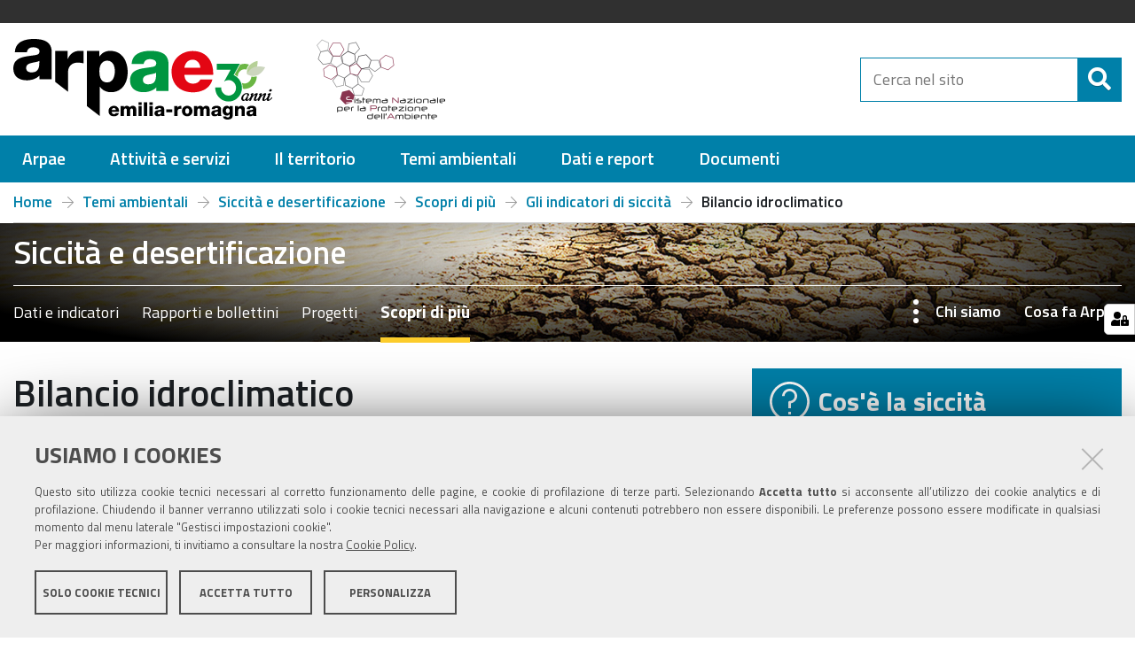

--- FILE ---
content_type: text/html;charset=utf-8
request_url: https://www.arpae.it/it/temi-ambientali/siccita/scopri-di-piu/scopri-indicatori-siccita/indicatori-bic
body_size: 8035
content:
<!DOCTYPE html>
<html xmlns="http://www.w3.org/1999/xhtml" lang="it" xml:lang="it">
  <head><meta http-equiv="Content-Type" content="text/html; charset=UTF-8" />
    <title>Bilancio idroclimatico — Arpae Emilia-Romagna</title>
  
  <meta name="description" content="Il bilancio idroclimatico rappresenta la differenza tra le precipitazioni e l’evapotraspirazione potenziale espressa in millimetri (mm)." /><meta content="summary" name="twitter:card" /><meta content="Arpae Emilia-Romagna" property="og:site_name" /><meta content="Bilancio idroclimatico" property="og:title" /><meta content="website" property="og:type" /><meta content="Il bilancio idroclimatico rappresenta la differenza tra le precipitazioni e l’evapotraspirazione potenziale espressa in millimetri (mm)." property="og:description" /><meta content="https://www.arpae.it/it/temi-ambientali/siccita/scopri-di-piu/scopri-indicatori-siccita/indicatori-bic" property="og:url" /><meta content="https://www.arpae.it/@@site-logo/nuovo_logo.svg" property="og:image" /><meta content="image/png" property="og:image:type" /><meta name="viewport" content="width=device-width, initial-scale=1.0" /><meta name="generator" content="Plone - http://plone.com" /><link rel="shortcut icon" type="image/x-icon" href="https://www.arpae.it/favicon.ico" /><script type="text/javascript" src="https://www.arpae.it/++resource++redturtle.chefcookie/chefcookie/chefcookie.min.js?v=0.2.3"></script><script type="text/javascript" src="https://www.arpae.it/++resource++redturtle.chefcookie/redturtle_chefcookie.js?v=0.2.3"></script><script type="text/javascript" src="https://www.arpae.it/cookie_config.js?v=0.2.3"></script><script type="text/javascript">PORTAL_URL = 'https://www.arpae.it';</script><script type="text/javascript" src="https://www.arpae.it/++plone++production/++unique++2022-04-21T10:49:30.570022/default.js" data-bundle="production"></script><script type="text/javascript" src="https://www.arpae.it/++plone++static/++unique++2018-12-21%2010%3A14%3A48/plone-compiled.min.js" data-bundle="plone"></script><script type="text/javascript" src="https://www.arpae.it/++plone++arpae.policy/++unique++2022-11-29%2015%3A44%3A34.209584/scripts/select_schema.min.js" data-bundle="select_schema"></script><script type="text/javascript" src="https://www.arpae.it/++resource++redturtle.tiles.management/tiles-management-compiled.js?version=2021-02-02%2015%3A02%3A17.155750" data-bundle="redturtle-tiles-management"></script><script type="text/javascript" src="https://www.arpae.it/++resource++wildcard-media/integration.js?version=2019-05-08%2009%3A10%3A06" data-bundle="wildcard-media"></script><script type="text/javascript" src="https://www.arpae.it/++plone++collective.slick/++unique++2018-12-21%2010%3A15%3A18/bundle.min.js" data-bundle="collective-slick"></script><script type="text/javascript" src="https://www.arpae.it/++plone++static/++unique++2020-01-30%2013%3A55%3A44.214804/plone-legacy-compiled.js" data-bundle="plone-legacy"></script><script type="text/javascript" src="https://www.arpae.it/++plone++patternslib/++unique++2019-05-09%2017%3A05%3A18/bundle-leaflet-compiled.min.js" data-bundle="bundle-leaflet"></script><script type="text/javascript" src="https://www.arpae.it/++plone++collective.expandcollapse.tile/++unique++2019-05-08%2009%3A10%3A18/dist/expand_collapse_compiled.min.js" data-bundle="expand-collapse-tile-bundle"></script><script type="text/javascript" src="https://www.arpae.it/++plone++patternslib/++unique++2019-05-09%2017%3A05%3A18/patterns-compiled.min.js" data-bundle="patterns"></script><script type="text/javascript" src="https://www.arpae.it/++plone++redturtle-patterns-slider/++unique++2019-05-08%2009%3A12%3A42/build/redturtle-patterns-slider-bundle-compiled.js" data-bundle="redturtle-patterns-slider-bundle"></script><script type="text/javascript">
        jQuery(function($){
            if (typeof($.datepicker) != "undefined"){
              $.datepicker.setDefaults(
                jQuery.extend($.datepicker.regional['it'],
                {dateFormat: 'dd/mm/yy'}));
            }
        });
        </script><script src="https://www.arpae.it/++theme++design.plone.theme/js/dist/design-plone-theme-bundle-compiled.min.js"></script><script src="https://www.arpae.it/++theme++arpae-plonetheme/dist/site.min.js?v=20231013-01"></script><link rel="stylesheet" href="https://www.arpae.it/++resource++redturtle.chefcookie/styles.css?v=0.2.3" /><link rel="canonical" href="https://www.arpae.it/it/temi-ambientali/siccita/scopri-di-piu/scopri-indicatori-siccita/indicatori-bic" /><link rel="previous" href="https://www.arpae.it/it/temi-ambientali/siccita/scopri-di-piu/scopri-indicatori-siccita/scopri-indicatori-spi" title="Go to previous item" /><link rel="next" href="https://www.arpae.it/it/temi-ambientali/siccita/scopri-di-piu/scopri-indicatori-siccita/scopri-indicatori-spei" title="Go to next item" /><link rel="search" href="https://www.arpae.it/it/@@search" title="Cerca nel sito" /><link rel="stylesheet" type="text/css" href="https://www.arpae.it/++plone++production/++unique++2022-04-21T10:49:30.570022/default.css" data-bundle="production" /><link rel="stylesheet" type="text/css" href="https://www.arpae.it/++plone++static/++unique++2018-12-21%2010%3A14%3A48/plone-compiled.css" data-bundle="plone" /><link rel="stylesheet" type="text/css" href="https://www.arpae.it/++plone++rer.bandi.styles/++unique++2019-03-04%2014%3A36%3A22/bandi.css" data-bundle="rer-bandi-bundle" /><link rel="stylesheet" type="text/css" href="https://www.arpae.it/++resource++redturtle.tiles.management/tiles-management-compiled.css?version=2021-02-02%2015%3A02%3A17.155750" data-bundle="redturtle-tiles-management" /><link rel="stylesheet" type="text/css" href="https://www.arpae.it/++resource++wildcard-media/components/mediaelement/build/mediaelementplayer.min.css?version=2019-05-08%2009%3A10%3A06" data-bundle="wildcard-media" /><link rel="stylesheet" type="text/css" href="https://www.arpae.it/++plone++collective.slick/++unique++2018-12-21%2010%3A15%3A18/slick.css" data-bundle="collective-slick" /><link rel="stylesheet" type="text/css" href="https://www.arpae.it/++plone++static/++unique++2020-01-30%2013%3A55%3A44.214804/plone-legacy-compiled.css" data-bundle="plone-legacy" /><link rel="stylesheet" type="text/css" href="https://www.arpae.it/++plone++patternslib/++unique++2019-05-09%2017%3A05%3A18/bundle-leaflet-compiled.css" data-bundle="bundle-leaflet" /><link rel="stylesheet" type="text/css" href="https://www.arpae.it/++plone++collective.expandcollapse.tile/++unique++2019-05-08%2009%3A10%3A18/dist/styles.css" data-bundle="expand-collapse-tile-bundle" /><link rel="stylesheet" type="text/css" href="https://www.arpae.it/++plone++redturtle-patterns-slider/++unique++2019-05-08%2009%3A12%3A42/build/redturtle-patterns-slider-bundle-compiled.min.css" data-bundle="redturtle-patterns-slider-bundle" /><link href="https://www.arpae.it/++theme++arpae-plonetheme/webfonts/Titillium/Titillium.css" rel="stylesheet" /><link rel="stylesheet" href="https://www.arpae.it/++theme++arpae-plonetheme/dist/site.min.css?v=20240216-1" /><style type="text/css">
        .FooterPortletManager3{display:none !important}
        .portlet.Dashboard{display:none !important}
        #link-dashboard{display:none !important}
        .portletMyBookmarksPortlet{display:none !important}
      </style></head><body id="visual-portal-wrapper" class="frontend icons-off portaltype-document section-temi-ambientali site-it subsection-siccita subsection-siccita-scopri-di-piu subsection-siccita-scopri-di-piu-scopri-indicatori-siccita template-document_view thumbs-on userrole-anonymous viewpermission-view" dir="ltr" data-i18ncatalogurl="https://www.arpae.it/plonejsi18n" data-view-url="https://www.arpae.it/it/temi-ambientali/siccita/scopri-di-piu/scopri-indicatori-siccita/indicatori-bic" data-portal-url="https://www.arpae.it" data-pat-pickadate="{&quot;selectYears&quot;: 200}" data-base-url="https://www.arpae.it/it/temi-ambientali/siccita/scopri-di-piu/scopri-indicatori-siccita/indicatori-bic">
    


    <header id="portal-top">
      <div class="skip-link-wrapper">
    <a accesskey="2" class="skip-link skip-link-content" href="#content">Vai al Contenuto</a>
    <a accesskey="6" class="skip-link skip-link-navigation" href="#portal-mainnavigation">Vai alla navigazione del sito</a>
</div>

<div id="header-banner">
    <div class="header-banner-inner">
        
        <div class="header-banner-language">
           <div class="language-selector dropdown">
             
             <ul class="dropdown-menu" aria-labelledby="language-selector-button">
               
                   <li class="currentLanguage language-it" selected="selected">
                       <a href="https://www.arpae.it/@@multilingual-selector/2b4184f0df5b4cf0bebf962a2b64881b/it?set_language=it" title="Italiano"><span>Italiano</span></a>
                   </li>
               
                   <li class="language-en">
                       <a href="https://www.arpae.it/@@multilingual-selector/2b4184f0df5b4cf0bebf962a2b64881b/en?set_language=en" title="English"><span>English</span></a>
                   </li>
               
             </ul>
          </div>
        </div>
        
        
    </div>
</div>

<div id="portal-header"><a id="portal-logo" title="Home" href="https://www.arpae.it/it">
    <img src="https://www.arpae.it/@@site-logo/nuovo_logo.svg" alt="Arpae Emilia-Romagna" class="main-logo" title="Arpae Emilia-Romagna" /><div><span>Arpae Emilia-Romagna</span><br /><span><small>agenzia prevenzione ambiente energia</small></span></div><img src="https://www.arpae.it/it/++theme++arpae-plonetheme/assets/logo_SNPA.png" alt="Sistema Nazionale per la Protezione dell'Ambiente" class="logo-snpa" /></a><div class="search-social-wrapper no-social-links"><div id="portal-searchbox">

    <form id="searchGadget_form" action="https://www.arpae.it/it/@@search" role="search" data-pat-livesearch="ajaxUrl:https://www.arpae.it/it/@@ajax-search" class="">

        <div class="LSBox">
          <label class="hiddenStructure" for="searchGadget">Cerca nel sito</label>

          <input name="SearchableText" type="text" size="18" id="searchGadget" title="Cerca nel sito" placeholder="Cerca nel sito" class="searchField" />

          <button class="search-button" type="submit" title="Cerca" aria-label="Cerca">
          </button>

        </div>
    </form>

</div><button id="search-toggle" aria-controls="portal-searchbox" aria-label="Apri/chiudi ricerca" title="Apri/chiudi ricerca"><i class="fas fa-search"></i><span class="close-icon"></span><span class="sr-only">SEARCH</span></button><div class="plone-navbar-header"><button type="button" class="plone-navbar-toggle" aria-controls="portal-mainnavigation" aria-expanded="false"><span class="sr-only">Toggle navigation</span><i class="fas fa-bars"></i></button></div></div></div>

<div class="contentwellportlets row" id="portlets-in-header">
  
  
  
</div>



    </header>

    <div id="portal-mainnavigation">
  <nav aria-label="Sezioni" class="globalnavWrapper">
    <div class="globalnavClose">
      <button id="globalnav-close" aria-controls="menu" aria-label="Esci dalla navigazione" title="Esci dalla navigazione">
          <span class="icon" aria-hidden="true"></span>
          <span class="sr-only">chiudi</span>
      </button>
    </div>
    <ul role="menubar" id="portal-globalnav">
      
        <li id="portaltab-0" class="plain">
          <a href="#" data-tabid="0" class="menuTabLink " aria-haspopup="true" aria-expanded="false" role="menuitem"><span>Arpae</span></a>
        </li>
      
        <li id="portaltab-1" class="plain">
          <a href="#" data-tabid="1" class="menuTabLink " aria-haspopup="true" aria-expanded="false" role="menuitem"><span>Attività e servizi</span></a>
        </li>
      
        <li id="portaltab-2" class="plain">
          <a href="#" data-tabid="2" class="menuTabLink " aria-haspopup="true" aria-expanded="false" role="menuitem"><span>Il territorio</span></a>
        </li>
      
        <li id="portaltab-3" class="plain">
          <a href="#" data-tabid="3" class="menuTabLink " aria-haspopup="true" aria-expanded="false" role="menuitem"><span>Temi ambientali</span></a>
        </li>
      
        <li id="portaltab-4" class="plain">
          <a href="#" data-tabid="4" class="menuTabLink " aria-haspopup="true" aria-expanded="false" role="menuitem"><span>Dati e report</span></a>
        </li>
      
        <li id="portaltab-5" class="plain">
          <a href="#" data-tabid="5" class="menuTabLink " aria-haspopup="true" aria-expanded="false" role="menuitem"><span>Documenti</span></a>
        </li>
      
    </ul>
  </nav>

</div>

    <aside id="global_statusmessage">
      

      <div>
      </div>
    </aside>

    <div id="viewlet-above-content"><nav id="portal-breadcrumbs" class="plone-breadcrumb">
  <div class="container">
    <span id="breadcrumbs-you-are-here" class="hiddenStructure">Tu sei qui:</span>
    <ol aria-labelledby="breadcrumbs-you-are-here">
      <li id="breadcrumbs-home">
        <a href="https://www.arpae.it/it">Home</a>
      </li>
      <li id="breadcrumbs-1">
        
          <i class="fal fa-arrow-right"></i>
          <a href="https://www.arpae.it/it/temi-ambientali">Temi ambientali</a>
          
        
      </li>
      <li id="breadcrumbs-2">
        
          <i class="fal fa-arrow-right"></i>
          <a href="https://www.arpae.it/it/temi-ambientali/siccita">Siccità e desertificazione</a>
          
        
      </li>
      <li id="breadcrumbs-3">
        
          <i class="fal fa-arrow-right"></i>
          <a href="https://www.arpae.it/it/temi-ambientali/siccita/scopri-di-piu">Scopri di più</a>
          
        
      </li>
      <li id="breadcrumbs-4">
        
          <i class="fal fa-arrow-right"></i>
          <a href="https://www.arpae.it/it/temi-ambientali/siccita/scopri-di-piu/scopri-indicatori-siccita">Gli indicatori di siccità</a>
          
        
      </li>
      <li id="breadcrumbs-5">
        
          <i class="fal fa-arrow-right"></i>
          
          <span id="breadcrumbs-current">Bilancio idroclimatico</span>
        
      </li>
    </ol>
  </div>
</nav>

<nav class="section-menu has-image" style="background-image: url('https://www.arpae.it/it/temi-ambientali/siccita/@@images/9cb559ae-b1f5-4fb0-8437-0edfd735b3e2.jpeg')">
    <div class="section-menu-content container">
        <div class="section-title">
          <span>Siccità e desertificazione</span>
          <button id="section-menu-mobile-button" type="button" aria-haspopup="true" aria-expanded="false">
            <span>Sezioni</span>
            <i class="far fa-angle-down"></i>
          </button>
        </div>
        <div class="section-menu-items" aria-labelledby="section-menu-mobile-button">
            <ul class="left-menu">
                
                    <li>
                        <a href="https://www.arpae.it/it/temi-ambientali/siccita/dati-e-indicatori">Dati e indicatori</a>
                    </li>
                
                    <li>
                        <a href="https://www.arpae.it/it/temi-ambientali/siccita/rapporti-e-bollettini">Rapporti e bollettini</a>
                    </li>
                
                    <li>
                        <a href="https://www.arpae.it/it/temi-ambientali/siccita/progetti">Progetti</a>
                    </li>
                
                    <li class="current">
                        <a href="https://www.arpae.it/it/temi-ambientali/siccita/scopri-di-piu">Scopri di più</a>
                    </li>
                
            </ul>
            <ul class="right-menu">
                
                    <li>
                        <a href="https://www.arpae.it/it/temi-ambientali/siccita/chi-siamo-siccita">Chi siamo</a>
                    </li>
                
                    <li>
                        <a href="https://www.arpae.it/it/temi-ambientali/siccita/cosa-fa-arpae-siccita">Cosa fa Arpae</a>
                    </li>
                
            </ul>
        </div>
    </div>
</nav>

<div class="contentwellportlets row" id="portlets-above">
  
  
  
</div>



</div>

    

    <div id="column-wrapper" class="with-column-two"><article id="portal-column-content">

      

      <div>


        

        <article id="content">

          

          <header>
            <div id="viewlet-above-content-title"><span id="social-tags-body" style="display: none" itemscope="" itemtype="http://schema.org/WebPage">
  <span itemprop="name">Bilancio idroclimatico</span>
  <span itemprop="description">Il bilancio idroclimatico rappresenta la differenza tra le precipitazioni e l’evapotraspirazione potenziale espressa in millimetri (mm).</span>
  <span itemprop="url">https://www.arpae.it/it/temi-ambientali/siccita/scopri-di-piu/scopri-indicatori-siccita/indicatori-bic</span>
  <span itemprop="image">https://www.arpae.it/@@site-logo/nuovo_logo.svg</span>
</span>
</div>
            
                <h1 class="documentFirstHeading">Bilancio idroclimatico</h1>
            
            <div id="viewlet-below-content-title">


<div class="contentwellportlets row" id="portlets-below-title">
  
  
  
</div>


</div>

            
                <div class="documentDescription description">Il bilancio idroclimatico rappresenta la differenza tra le precipitazioni e l’evapotraspirazione potenziale espressa in millimetri (mm).</div>
            
          </header>

          <div id="viewlet-above-content-body">
</div>
          <div id="content-core">
            

  <div id="parent-fieldname-text" class=""><p>Il bilancio idroclimatico rappresenta la differenza tra le precipitazioni e l’evapotraspirazione di riferimento espresse in millimetri (mm). L’evapotraspirazione è il fenomeno per il quale l’acqua, in forma di vapore, passa dal suolo all’atmosfera, direttamente (evaporazione) e attraverso le piante (traspirazione). L’entità del fenomeno dipende da fattori meteorologici (temperatura, umidità, vento e radiazione), pedologici (potenziale idrico dell’acqua del terreno) e colturali (LAI, caratteristiche stomatiche, ecc). I fattori colturali sono normalizzati con la scelta di una coltura di riferimento (prato di Festuca arundinacea, appartenente alla famiglia delle Graminacee, uniformemente ricoprente un terreno, in condizioni ottimali d'umidità e regolarmente sfalciato ad un'altezza di 8-15 cm; da R. Allen et al., 1998): così  l’evapotraspirazione diventa una grandezza influenzata esclusivamente da fattori meteorologici. In queste condizioni, l’evapotraspirazione si definisce  come evapotraspirazione di riferimento (ET<sub>0</sub>) e rappresenta la domanda evapotraspirativa dell’atmosfera. La ET<sub>0</sub> può essere calcolata con la formula di Penman-Monteith modificata dalla FAO (Allen et al., 1998), oppure con la più semplice formula di Hargreaves che richiede la conoscenza solo delle temperature giornaliere. Nel monitoraggio della siccità, che considera un periodo temporale in cui sono disponibili solo i dati termici, si utilizza la formula di Hargreaves.</p>&#13;
<p><span>I valori di precipitazione mensile ed evapotraspirazione di riferimento derivano dal dataset </span><a href="/resolveuid/da250054bee94158a72e56d01c47153b">ERG5-Eraclito</a><span>; il periodo di riferimento climatologico per il calcolo dell'anomalia è il 1961-2020.</span></p>&#13;
<hr />&#13;
<p><strong>Riferimenti bibliografici</strong></p>&#13;
<p>Allen R.G., Pereira L.S., Raes D., Smith M. <em>Crop evapotranspiration - Guidelines for computing crop water requirements</em>. FAO Irrigation and drainage paper 56. FAO - Food and Agriculture Organization of the United Nations. Roma, 1998.</p>&#13;
<p>Hargreaves G.H., Samani Z.A, 1982. <em>Estimating potential evapotranspiration</em>. J. Irrig. Drain. Div., 108 (3), 225–230.</p></div>


          </div>
          <div id="viewlet-below-content-body">


    <div class="visualClear"><!-- --></div>

    <div class="documentActions">
        

        

    </div>





</div>

          
        </article>

        

      </div>

      
      <footer>
        <div id="viewlet-below-content"><nav id="category" role="navigation">
  <header>
    Informazioni
    Pagina
  </header>
  
  <div class="keywords-row tema">
    <div class="keywords-label">
      <i class="fas fa-hashtag"></i>
      <span>Tema</span>
    </div>
    <ul class="keywords-values">
      <li><span>Siccità</span></li>
      <li><span>Acqua</span></li>
      <li><span>Suolo</span></li>
    </ul>
  </div>
  <div class="keywords-row argomento">
    <div class="keywords-label">
      <i class="fas fa-tag"></i>
      <span>Argomento</span>
    </div>
    <ul class="keywords-values">
      <li><span>Risorse naturali</span></li>
      <li><span>Cambiamento climatico</span></li>
      <li><span>Agricoltura</span></li>
      <li><span>Stato dell'ambiente</span></li>
    </ul>
  </div>
  <div class="keywords-row keywords-date">
    <div class="keywords-label">
      <i class="fas fa-calendar"></i>
      <span>Date</span>
    </div>
    <div class="keywords-values">
        
        
        <span>Pubblicato il  13/8/2020</span>
        <span>—</span>
        <span>Modificato il 18/3/2024</span>
    </div>
  </div>
  
  
</nav>



  

    <nav class="pagination">

      <ul>

        <li class="previous">
          <a title="Vai all'elemento precedente" href="https://www.arpae.it/it/temi-ambientali/siccita/scopri-di-piu/scopri-indicatori-siccita/scopri-indicatori-spi">
            <span class="arrow"></span>
            <span class="label">Precedente: Standardized Precipitation Index (SPI)</span>
          </a>
        </li>

        <li class="next">
          <a title="Vai all'elemento successivo" href="https://www.arpae.it/it/temi-ambientali/siccita/scopri-di-piu/scopri-indicatori-siccita/scopri-indicatori-spei">
            <span class="label">Successivo: Standardized Precipitation Evapotranspiration Index (SPEI)</span>
            <span class="arrow"></span>
          </a>
        </li>

         

      </ul>

    </nav>

  




<div class="documentByLine" id="plone-document-byline">
  <i class="far fa-calendar-alt"></i>
  

  
  

  <span class="documentModified">
    <span>ultima modifica</span>
    <span class="pat-moment" data-pat-moment="format:calendar;">2024-03-18T20:30:15+01:00</span>
  </span>
  

  

  <div class="documentContributors">Hanno contribuito: vpavan, wpratizzoli, gvillani</div>

  

</div>

<div class="contentwellportlets row" id="portlets-below">
  
  
  
</div>



<div class="relatedItems">
    <div class="visualClear" id="clear-space-before-relatedItemBox"><!-- --></div>
    <div id="relatedItemBox">
        <header>Approfondimenti</header>
        <ul>
          <li>
            <i class="far fa-angle-right"></i>
            <span title="Folder">
              <a href="https://www.arpae.it/it/temi-ambientali/siccita/scopri-di-piu/scopri-indicatori-siccita">
                  <span class="contenttype-folder state-published url">Gli indicatori di siccità</span>
               </a>
            </span>
          </li>
          <li>
            <i class="far fa-angle-right"></i>
            <span title="Document">
              <a href="https://www.arpae.it/it/temi-ambientali/siccita/scopri-di-piu/scopri-indicatori-siccita/scopri-indicatori-spi">
                  <span class="contenttype-document state-published url">Standardized Precipitation Index (SPI)</span>
               </a>
            </span>
          </li>
          <li>
            <i class="far fa-angle-right"></i>
            <span title="Document">
              <a href="https://www.arpae.it/it/temi-ambientali/siccita/scopri-di-piu/scopri-indicatori-siccita/scopri-indicatori-spei">
                  <span class="contenttype-document state-published url">Standardized Precipitation Evapotranspiration Index (SPEI)</span>
               </a>
            </span>
          </li>
          <li>
            <i class="far fa-angle-right"></i>
            <span title="Document">
              <a href="https://www.arpae.it/it/temi-ambientali/siccita/scopri-di-piu/scopri-indicatori-siccita/indicatori-decili">
                  <span class="contenttype-document state-published url">Decili di precipitazioni</span>
               </a>
            </span>
          </li>
          <li>
            <i class="far fa-angle-right"></i>
            <span title="Document">
              <a href="https://www.arpae.it/it/temi-ambientali/siccita/scopri-di-piu/scopri-indicatori-siccita/indicatori-dtx">
                  <span class="contenttype-document state-published url">Deficit traspirativo</span>
               </a>
            </span>
          </li>
          <li>
            <i class="far fa-angle-right"></i>
            <span title="Document">
              <a href="https://www.arpae.it/it/temi-ambientali/siccita/scopri-di-piu/scopri-indicatori-siccita/indicatori-ad">
                  <span class="contenttype-document state-published url">Acqua disponibile nel suolo</span>
               </a>
            </span>
          </li>
          <li>
            <i class="far fa-angle-right"></i>
            <span title="Document">
              <a href="https://www.arpae.it/it/temi-ambientali/siccita/scopri-di-piu/scopri-indicatori-siccita/indicatori-ndvi">
                  <span class="contenttype-document state-published url">Normalized Difference Vegetation Index - NDVI</span>
               </a>
            </span>
          </li>
        </ul>
    </div>
</div>
</div>
      </footer>
    </article><aside id="portal-column-two">
      
        
<div class="portletWrapper" id="[base64]" data-portlethash="[base64]">




<section class="portlet rerPortletAdvancedStatic icona-domanda con-cornice">

    <header class="portletHeader">
      

      <h4 class="portlet-header">
        
          
  
  <svg width="45px" height="45px" xmlns="http://www.w3.org/2000/svg" aria-hidden="true">
    <g fill="currentColor" fill-rule="nonzero">
      <path d="M22.5 0C10.094 0 0 10.094 0 22.5S10.094 45 22.5 45 45 34.906 45 22.5 34.906 0 22.5 0zm0 42.188c-10.856 0-19.688-8.832-19.688-19.688 0-10.856 8.832-19.688 19.688-19.688 10.856 0 19.688 8.832 19.688 19.688 0 10.856-8.832 19.688-19.688 19.688z"></path>
      <path d="M22.5 8c-4.688 0-8.5 3.7-8.5 8.248h2.833c0-3.032 2.542-5.498 5.667-5.498s5.667 2.467 5.667 5.501c0 3.034-2.542 5.5-5.667 5.5-.782 0-1.417.617-1.417 1.376V30h2.834v-5.613C27.93 23.729 31 20.33 31 16.25 31 11.7 27.188 8 22.5 8zM21 34h3v3h-3z"></path>
    </g>
  </svg>
  

          <span>Cos'è la siccità</span>
        
      </h4>

    </header>

    <section class="portletContent">
        <p><a href="https://www.arpae.it/it/temi-ambientali/siccita/scopri-di-piu/scopri-siccita" title="Cos'è la siccità">Scopri cos'è la siccità</a><br /><a href="https://www.arpae.it/it/temi-ambientali/siccita/scopri-di-piu/tipologie-di-siccita" title="Tipologie di siccità">I tipi di siccità</a></p>
    </section>

    
</section>

</div>


      
    </aside></div>

    

    
    

    

    <footer id="portal-footer-wrapper">
      <div class="contentwellportlets row" id="portlets-footer">
  
  
    <div class="cell FooterPortletManager1 width-full position-0 num-portlets-6">


<div id="portletwrapper-436f6e74656e7457656c6c506f72746c6574732e466f6f746572506f72746c65744d616e61676572310a636f6e746578740a2f4172706145522f69740a6c6f676f" class="portletWrapper kssattr-portlethash-436f6e74656e7457656c6c506f72746c6574732e466f6f746572506f72746c65744d616e61676572310a636f6e746578740a2f4172706145522f69740a6c6f676f">


<div class="portlet rerPortletAdvancedStatic footer-logo">
     
  
  
  

    <div class="portletContent">
      <div class="portletText"><p><img src="https://www.arpae.it/it/assets/logo-bianco.svg" title="logo-bianco.svg" alt="logo-bianco.svg" class="image-inline" />                             <span>Iscrizione sul registro stampa periodica del tribunale di Bologna n. 8586 del 12/05/2022. Direttore responsabile: Stefano Folli</span></p></div>
    </div>
</div>



</div>

<div id="portletwrapper-436f6e74656e7457656c6c506f72746c6574732e466f6f746572506f72746c65744d616e61676572310a636f6e746578740a2f4172706145522f69740a636f6e7461747469" class="portletWrapper kssattr-portlethash-436f6e74656e7457656c6c506f72746c6574732e466f6f746572506f72746c65744d616e61676572310a636f6e746578740a2f4172706145522f69740a636f6e7461747469">


<div class="portlet rerPortletAdvancedStatic colonna-1-di-4">
     
  
  
  

    <div class="portletContent">
      <div class="portletText"><h4>RECAPITI</h4>
<p>DIREZIONE GENERALE<br />Via Po, 5 – 40139 Bologna<br />centralino: 051 6223811</p>
<p><strong>P.IVA</strong> 04290860370<br /><a href="https://www.arpae.it/it/arpae/persone-strutture" title="Cerca persone e strutture"></a></p>
<p><a href="https://www.arpae.it/it/arpae/persone-strutture" title="Cerca persone e strutture">Cerca persone e strutture</a></p></div>
    </div>
</div>



</div>

<div id="portletwrapper-436f6e74656e7457656c6c506f72746c6574732e466f6f746572506f72746c65744d616e61676572310a636f6e746578740a2f4172706145522f69740a636f6e74617474616369" class="portletWrapper kssattr-portlethash-436f6e74656e7457656c6c506f72746c6574732e466f6f746572506f72746c65744d616e61676572310a636f6e746578740a2f4172706145522f69740a636f6e74617474616369">


<div class="portlet rerPortletAdvancedStatic colonna-1-di-4">
     
  
  
  

    <div class="portletContent">
      <div class="portletText"><h4>URP</h4>
<ul>
<li><a href="https://www.arpae.it/it/contatta-arpae" title="Contatta l'Agenzia">Contatta l'Agenzia</a></li>
<li><a href="https://www.arpae.it/it/sedi-e-contatti/arpae-in-regione" title="Contatti e sedi in regione">Sedi e contatti in regione</a></li>
<li><a href="https://www.arpae.it/it/contatta-arpae/posta-elettronica-certificata-pec" title="Posta elettronica certificata (PEC)">Scrivici via PEC</a></li>
<li><a href="https://www.arpae.it/it/contatta-arpae/pronto-intervento-ambientale" title="Pronto intervento ambientale">Pronto intervento ambientale</a></li>
</ul></div>
    </div>
</div>



</div>

<div id="portletwrapper-436f6e74656e7457656c6c506f72746c6574732e466f6f746572506f72746c65744d616e61676572310a636f6e746578740a2f4172706145522f69740a74726173706172656e7a61" class="portletWrapper kssattr-portlethash-436f6e74656e7457656c6c506f72746c6574732e466f6f746572506f72746c65744d616e61676572310a636f6e746578740a2f4172706145522f69740a74726173706172656e7a61">


<div class="portlet rerPortletAdvancedStatic colonna-1-di-4">
     
  
  
  

    <div class="portletContent">
      <div class="portletText"><h4>TRASPARENZA</h4>
<ul>
<li><a href="https://www.arpae.it/it/arpae/amministrazione-trasparente" title="Amministrazione trasparente">Amministrazione Trasparente</a></li>
<li><a href="https://www.arpae.it/it/arpae/amministrazione-trasparente/altri-contenuti/prevenzione-della-corruzione" title="Prevenzione della corruzione">Prevenzione della corruzione</a></li>
<li><a href="https://www.arpae.it/it/arpae/amministrazione-trasparente/altri-contenuti/accesso-civico" title="Accesso civico">Accesso civico</a></li>
</ul></div>
    </div>
</div>



</div>

<div id="portletwrapper-436f6e74656e7457656c6c506f72746c6574732e466f6f746572506f72746c65744d616e61676572310a636f6e746578740a2f4172706145522f69740a736f6369616c" class="portletWrapper kssattr-portlethash-436f6e74656e7457656c6c506f72746c6574732e466f6f746572506f72746c65744d616e61676572310a636f6e746578740a2f4172706145522f69740a736f6369616c">


<div class="portlet rerPortletAdvancedStatic colonna-1-di-4">
     
  
  
  

    <div class="portletContent">
      <div class="portletText"><h4>SEGUICI SUI SOCIAL</h4>
<ul class="footer-social">
<li><a href="https://twitter.com/ArpaER" title="Twitter Arpae"><i class="socialx"></i><span>Twitter</span></a></li>
<li><a href="https://www.youtube.com/channel/UCCMlh614oidOkq-HNSa9RVA/featured" class="yt" title="You Tube Arpae"><span>You Tube</span></a></li>
<li><a href="https://it.linkedin.com/company/arpae-emilia-romagna" class="in" title="Linkedin Arpae"><span>LinkedIn</span></a></li>
<li><a href="https://www.instagram.com/arpaeemiliaromagna/" class="ig" title="Instagram Arpae"><span>Instagram</span></a></li>
</ul>
<hr />
<p><img src="https://www.arpae.it/it/busta.svg/@@images/e4c02af7-523f-48ab-9bd2-e3db28ea63bf.svg" title="busta.svg" alt="busta.svg" class="image-inline" />    <a href="https://www.arpae.it/it/contatta-arpae" title="Contatta l'Agenzia">Contatta l'Agenzia</a></p>
<p></p></div>
    </div>
</div>



</div>

<div id="portletwrapper-436f6e74656e7457656c6c506f72746c6574732e466f6f746572506f72746c65744d616e61676572310a636f6e746578740a2f4172706145522f69740a616374696f6e73" class="portletWrapper kssattr-portlethash-436f6e74656e7457656c6c506f72746c6574732e466f6f746572506f72746c65744d616e61676572310a636f6e746578740a2f4172706145522f69740a616374696f6e73">


<div class="portlet rerPortletAdvancedStatic footer-actions">
     
  
  
  

    <div class="portletContent">
      <div class="portletText"><hr />
<ul>
<li><a href="https://www.arpae.it/it/informazioni-sul-sito-web-e-crediti" title="Informazioni sul sito e crediti">Informazioni sul sito e crediti</a></li>
<li><a href="https://www.arpae.it/it/note-legali-e-copyright" title="Note legali e copyright">Note legali e copyright</a></li>
<li><a href="https://www.arpae.it/it/privacy-e-cookies" title="Privacy e Cookies">Privacy e Cookies</a></li>
<li><a href="https://www.arpae.it/it/accessibilita" title="Accessibilità">Accessibilità</a></li>
</ul></div>
    </div>
</div>



</div>

</div> 
  
  
</div>



<!-- Matomo -->
<script>
  var _paq = window._paq = window._paq || [];
  /* tracker methods like "setCustomDimension" should be called before "trackPageView" */
  _paq.push(['trackPageView']);
  _paq.push(['enableLinkTracking']);
  (function() {
    var u="//analytics.arpae.it/";
    _paq.push(['setTrackerUrl', u+'matomo.php']);
    _paq.push(['setSiteId', '5']);
    var d=document, g=d.createElement('script'), s=d.getElementsByTagName('script')[0];
    g.async=true; g.src=u+'matomo.js'; s.parentNode.insertBefore(g,s);
  })();
</script>
<!-- End Matomo Code -->
    </footer>
    <a href="javascript:" aria-hidden="true" id="return-to-top" title="Return to top" style="display: none">
      <i class="fas fa-chevron-up"></i>
    </a>

  </body></html>

--- FILE ---
content_type: image/svg+xml
request_url: https://www.arpae.it/it/assets/logo-bianco.svg
body_size: 5245
content:
<?xml version="1.0" encoding="UTF-8"?>
<svg width="218px" height="73px" viewBox="0 0 218 73" version="1.1" xmlns="http://www.w3.org/2000/svg" xmlns:xlink="http://www.w3.org/1999/xlink">
    <!-- Generator: Sketch 52.6 (67491) - http://www.bohemiancoding.com/sketch -->
    <title>logo</title>
    <desc>Created with Sketch.</desc>
    <g id="Symbols" stroke="none" stroke-width="1" fill="none" fill-rule="evenodd">
        <g id="footer" transform="translate(-49.000000, -28.000000)" fill="#FFFFFF">
            <g id="logo">
                <g transform="translate(49.000000, 28.000000)">
                    <path d="M140,33.5143245 L140,23.0436668 C140,12.8684389 131.81748,11 123.359295,11 C119.302842,11 115.176776,11.6917653 112.013588,13.4918125 C108.850958,15.3602514 106.650649,18.4059245 106.44404,23.1126191 L117.377084,23.1126191 C117.927301,20.0675066 119.990055,18.6139026 123.221741,18.6139026 C125.62866,18.6139026 128.860346,19.6521111 128.860346,22.351341 C128.860346,24.5662231 127.76047,25.258549 125.766214,25.6739445 C117.652193,27.3349659 105,26.4352226 105,38.1330068 C105,45.5394919 110.363496,49 117.171032,49 C121.434095,49 125.903768,47.7543741 128.929401,44.5702357 C128.929401,46.5737763 128.917706,43.651993 128.917706,47.9617915 L139.972155,47.9617915 L139.972155,33.5143245 L140,33.5143245 Z M121.571649,41.7325406 C118.958678,41.7325406 116.689871,40.555867 116.689871,37.648659 C116.689871,34.8104033 118.890179,33.7032426 121.50315,33.0804296 C124.047066,32.3881037 127.072699,32.1801257 128.722791,31.1419172 C128.9979,38.5484023 127.141755,41.7325406 121.571649,41.7325406 Z" id="Fill-1"></path>
                    <path d="M152.713898,26.2970924 C153.403115,21.9363447 156.159425,18.9602284 160.29361,18.9602284 C164.22131,18.9602284 167.04682,22.2822223 167.253306,26.2970924 L152.713898,26.2970924 Z M178.967204,32.8726895 C179.518578,20.6901766 173.110255,11 160.29361,11 C149.751102,11 141,18.8907165 141,29.8960125 C141,41.9395017 148.924042,49 160.569297,49 C168.562539,49 176.210894,45.4005193 178.347188,37.0944134 L167.39115,37.0944134 C166.288403,39.7246522 163.532093,41.0397716 160.70714,41.0397716 C155.745894,41.0397716 152.920942,37.786729 152.713898,32.8726895 L178.967204,32.8726895 Z" id="Fill-2"></path>
                    <path d="M103,29.478855 C103,19.7853867 98.3108761,10.4903685 87.2328966,10.4903685 C83.1547513,10.4903685 79.7569392,12.2164479 77.5139318,15.4696505 L77.3779753,15.4696505 L77.3779753,10.4903685 L66.3682492,10.4903685 L66.3682492,59.2712004 L77.9218014,68 L77.9218014,42.2265697 L78.0577579,42.2265697 C80.4367218,45.3469556 83.7668309,46.9402183 88.1163387,46.9402183 C98.1066661,46.9402183 103,38.4421003 103,29.478855 Z M91.4464478,28.3501819 C91.4464478,33.0638305 89.6795635,38.3092836 84.5143166,38.3092836 C79.2813666,38.3092836 77.5139318,34.3919975 77.5139318,28.3501819 C77.5139318,21.2458327 81.4561205,19.1213032 84.5820196,19.1213032 C89.6795635,19.1213032 91.4464478,23.9683062 91.4464478,28.3501819 Z M58.0066479,20.8317887 C59.5698727,20.8317887 61.7127016,21.0974221 63.2082233,21.4958722 L63.2082233,10.4903685 C60.9800776,10.4903685 60.4527644,10.4903685 59.5693223,10.4903685 C54.6082853,10.4903685 50.8026036,13.2628499 49.1034223,17.6447256 L48.9674658,17.6447256 L48.9674658,10.4903685 L37.7535297,10.4903685 L37.7535297,37.8635142 L49.3070819,46.557362 L49.3070819,28.9981338 C49.3070819,24.6823976 52.2975749,20.8317887 58.0066479,20.8317887 Z M34.5659823,21.595888 L34.5935038,21.595888 L34.5935038,11.5523644 C34.5935038,1.7927566 26.5060173,0 18.1466178,0 C14.1367261,0 10.0585808,0.664083505 6.93268172,2.3901629 C3.80623216,4.1829195 1.63147826,7.1043492 1.42726826,11.6190416 L12.2338852,11.6190416 C12.7771608,8.69761189 14.8165087,7.30330539 18.0106613,7.30330539 C20.3890747,7.30330539 23.5832273,8.29916179 23.5832273,10.8888186 C23.5832273,13.0133481 22.4961256,13.6768939 20.5250313,14.075344 C12.5052478,15.6691444 0,14.805567 0,26.0261585 C0,33.1305077 5.30120347,36.4503875 12.0296752,36.4503875 C16.2432265,36.4503875 20.6609878,35.2550372 23.6514808,32.2007908 C23.6514808,34.1226 23.6399218,31.320544 23.6399218,35.4539934 L34.5659823,35.4539934 L34.5659823,21.595888 Z M16.379183,29.478855 C13.7965595,29.478855 11.5541026,28.3501819 11.5541026,25.5615689 C11.5541026,22.8396331 13.7288565,21.7770995 16.31148,21.1796932 C18.82585,20.5156097 21.816343,20.3166535 23.4478213,19.3207971 C23.7191839,26.4246086 21.8845965,29.478855 16.379183,29.478855 Z" id="Fill-3"></path>
                    <path d="M88.9101298,64.713037 C89.0812498,63.6587784 89.7657298,62.9387059 90.7929947,62.9387059 C91.7684876,62.9387059 92.4704066,63.7424582 92.5216336,64.713037 L88.9101298,64.713037 Z M95.4317634,66.3034858 C95.5685504,63.3571048 93.9766985,61.013538 90.7929947,61.013538 C88.1738779,61.013538 86,62.9221831 86,65.5839463 C86,68.4967487 87.9684249,70.2044558 90.8611157,70.2044558 C92.8469796,70.2044558 94.7472834,69.3340795 95.2775374,67.3246989 L92.5559666,67.3246989 C92.2818476,67.9610916 91.5973676,68.2792879 90.8954487,68.2792879 C89.6632758,68.2792879 88.9613568,67.4925914 88.9101298,66.3034858 L95.4317634,66.3034858 Z M96.8301516,69.9534165 L99.7397364,69.9534165 L99.7397364,65.7177273 C99.7397364,63.9433962 100.184975,63.3571048 101.229134,63.3571048 C102.016613,63.3571048 102.32452,63.9934975 102.32452,65.0147106 L102.32452,69.9534165 L105.23465,69.9534165 L105.23465,65.7012046 C105.23465,64.2946381 105.354543,63.3571048 106.604155,63.3571048 C107.357301,63.3571048 107.819434,63.9098177 107.819434,64.847351 L107.819434,69.9534165 L110.729564,69.9534165 L110.729564,64.7636713 C110.729564,63.1060655 110.421112,61.013538 107.597087,61.013538 C106.398702,61.013538 105.525663,61.4990939 104.823744,62.4195715 C104.344717,61.3647799 103.351785,61.013538 102.23896,61.013538 C101.160468,61.013538 100.219308,61.5827737 99.6885094,62.45315 L99.6541764,62.45315 L99.6541764,61.2645773 L96.8301516,61.2645773 L96.8301516,69.9534165 Z M112.704528,69.9534165 L115.614658,69.9534165 L115.614658,61.2645773 L112.704528,61.2645773 L112.704528,69.9534165 Z M112.704528,60.1762072 L115.614658,60.1762072 L115.614658,58 L112.704528,58 L112.704528,60.1762072 Z M117.604882,69.9534165 L120.515011,69.9534165 L120.515011,58 L117.604882,58 L117.604882,69.9534165 Z M122.505235,69.9534165 L125.415365,69.9534165 L125.415365,61.2645773 L122.505235,61.2645773 L122.505235,69.9534165 Z M122.505235,60.1762072 L125.415365,60.1762072 L125.415365,58 L122.505235,58 L122.505235,60.1762072 Z M129.829607,67.4590129 C129.829607,66.7725189 130.3773,66.5044238 131.027992,66.35412 C131.661245,66.1867605 132.41439,66.1361262 132.825296,65.8850869 C132.893962,67.6764737 132.431829,68.4466475 131.044886,68.4466475 C130.394739,68.4466475 129.829607,68.1620296 129.829607,67.4590129 Z M130.000727,63.9433962 C130.138059,63.206801 130.651419,62.8550261 131.455792,62.8550261 C132.055256,62.8550261 132.859629,63.1060655 132.859629,63.7589809 C132.859629,64.2946381 132.58551,64.4619977 132.089589,64.5627332 C130.069393,64.9646093 126.920022,64.7466155 126.920022,67.5762712 C126.920022,69.367125 128.255194,70.2044558 129.9495,70.2044558 C131.011098,70.2044558 132.123377,69.9033152 132.876523,69.1331415 C132.910856,69.4177593 132.945189,69.6853214 133.047643,69.9534165 L135.975212,69.9534165 C135.632427,69.2669225 135.632427,68.4631702 135.632427,67.726575 L135.632427,63.9263405 C135.632427,61.4655154 133.595881,61.013538 131.490125,61.013538 C130.480299,61.013538 129.453034,61.1808976 128.665555,61.6163522 C127.878621,62.0683296 127.330383,62.8049248 127.279156,63.9433962 L130.000727,63.9433962 Z M137.433002,66.6051594 L142.756796,66.6051594 L142.756796,64.1944356 L137.433002,64.1944356 L137.433002,66.6051594 Z M144.656554,69.9534165 L147.566684,69.9534165 L147.566684,65.6505703 C147.566684,64.5627332 148.31983,63.5916214 149.757456,63.5916214 C150.151468,63.5916214 150.493708,63.6587784 150.870281,63.7589809 L150.870281,61.1638418 C150.647389,61.1137405 150.408148,61.0972178 150.185256,61.0972178 C148.935644,61.0972178 147.943257,61.6829762 147.514912,62.7878691 L147.481124,62.7878691 L147.481124,61.2645773 L144.656554,61.2645773 L144.656554,69.9534165 Z M154.361892,65.6175248 C154.361892,64.5126319 154.772798,63.1897452 156.124864,63.1897452 C157.477475,63.1897452 157.905275,64.5126319 157.905275,65.6175248 C157.905275,66.7224177 157.477475,68.0282486 156.124864,68.0282486 C154.772798,68.0282486 154.361892,66.7224177 154.361892,65.6175248 Z M151.451762,65.6175248 C151.451762,68.2291867 153.36896,70.2044558 156.124864,70.2044558 C158.880768,70.2044558 160.815404,68.2291867 160.815404,65.6175248 C160.815404,63.0058629 158.880768,61.013538 156.124864,61.013538 C153.36896,61.013538 151.451762,63.0058629 151.451762,65.6175248 Z M162.273194,69.9534165 L165.183324,69.9534165 L165.183324,65.7177273 C165.183324,63.9433962 165.628563,63.3571048 166.672722,63.3571048 C167.460201,63.3571048 167.768108,63.9934975 167.768108,65.0147106 L167.768108,69.9534165 L170.678238,69.9534165 L170.678238,65.7012046 C170.678238,64.2946381 170.798131,63.3571048 172.047743,63.3571048 C172.800888,63.3571048 173.263021,63.9098177 173.263021,64.847351 L173.263021,69.9534165 L176.172606,69.9534165 L176.172606,64.7636713 C176.172606,63.1060655 175.864699,61.013538 173.040129,61.013538 C171.84229,61.013538 170.969251,61.4990939 170.267332,62.4195715 C169.78776,61.3647799 168.795373,61.013538 167.682548,61.013538 C166.604056,61.013538 165.662896,61.5827737 165.132097,62.45315 L165.097764,62.45315 L165.097764,61.2645773 L162.273194,61.2645773 L162.273194,69.9534165 Z M180.533986,67.4590129 C180.533986,66.7725189 181.081679,66.5044238 181.732371,66.35412 C182.365624,66.1867605 183.11877,66.1361262 183.529676,65.8850869 C183.598342,67.6764737 183.136209,68.4466475 181.74981,68.4466475 C181.099118,68.4466475 180.533986,68.1620296 180.533986,67.4590129 Z M180.705106,63.9433962 C180.842438,63.206801 181.355798,62.8550261 182.160171,62.8550261 C182.759636,62.8550261 183.564009,63.1060655 183.564009,63.7589809 C183.564009,64.2946381 183.28989,64.4619977 182.793969,64.5627332 C180.773772,64.9646093 177.624401,64.7466155 177.624401,67.5762712 C177.624401,69.367125 178.959573,70.2044558 180.653879,70.2044558 C181.715477,70.2044558 182.827757,69.9033152 183.580903,69.1331415 C183.615236,69.4177593 183.649569,69.6853214 183.752023,69.9534165 L186.679592,69.9534165 C186.336807,69.2669225 186.336807,68.4631702 186.336807,67.726575 L186.336807,63.9263405 C186.336807,61.4655154 184.300261,61.013538 182.194504,61.013538 C181.184678,61.013538 180.157413,61.1808976 179.369934,61.6163522 C178.583,62.0683296 178.034762,62.8049248 177.983535,63.9433962 L180.705106,63.9433962 Z M194.043201,65.3830082 C194.043201,66.4713783 193.512402,67.4083786 192.279684,67.4083786 C191.081844,67.4083786 190.602272,66.3871655 190.602272,65.3659525 C190.602272,64.2946381 191.013178,63.1897452 192.297123,63.1897452 C193.597962,63.1897452 194.043201,64.2781153 194.043201,65.3830082 Z M196.799105,61.2645773 L194.008868,61.2645773 L194.008868,62.3529474 L193.974535,62.3529474 C193.461175,61.4655154 192.656257,61.013538 191.595204,61.013538 C189.079086,61.013538 187.692143,62.9552287 187.692143,65.2657499 C187.692143,67.7100522 188.907966,69.5851189 191.595204,69.5851189 C192.536909,69.5851189 193.426842,69.1160857 193.957641,68.3128664 L193.991429,68.3128664 L193.991429,69.1331415 C193.991429,70.2044558 193.854642,71.1585119 192.468243,71.1585119 C192.023004,71.1585119 191.66387,71.1084106 191.406645,70.9746296 C191.133071,70.8408485 190.978845,70.6063319 190.910724,70.2209786 L188.000595,70.2209786 C188.342834,72.5480226 190.294365,73 192.365244,73 C196.524986,73 196.799105,70.3217141 196.799105,68.8986249 L196.799105,61.2645773 Z M198.669436,69.9534165 L201.579565,69.9534165 L201.579565,65.2156487 C201.579565,64.2610596 202.059137,63.3571048 203.154523,63.3571048 C204.746375,63.3571048 204.609588,64.5627332 204.609588,65.7513058 L204.609588,69.9534165 L207.519173,69.9534165 L207.519173,64.3783179 C207.519173,63.1225882 207.279932,61.013538 204.318575,61.013538 C203.256977,61.013538 202.059137,61.5657179 201.528338,62.45315 L201.494005,62.45315 L201.494005,61.2645773 L198.669436,61.2645773 L198.669436,69.9534165 Z M211.854939,67.4590129 C211.854939,66.7725189 212.402632,66.5044238 213.053324,66.35412 C213.686577,66.1867605 214.439723,66.1361262 214.850629,65.8850869 C214.91875,67.6764737 214.456617,68.4466475 213.070218,68.4466475 C212.420071,68.4466475 211.854939,68.1620296 211.854939,67.4590129 Z M212.026059,63.9433962 C212.162846,63.206801 212.676751,62.8550261 213.481124,62.8550261 C214.080044,62.8550261 214.884962,63.1060655 214.884962,63.7589809 C214.884962,64.2946381 214.610843,64.4619977 214.114377,64.5627332 C212.094725,64.9646093 208.94481,64.7466155 208.94481,67.5762712 C208.94481,69.367125 210.279982,70.2044558 211.974832,70.2044558 C213.035885,70.2044558 214.14871,69.9033152 214.901856,69.1331415 C214.936189,69.4177593 214.970522,69.6853214 215.072976,69.9534165 L218,69.9534165 C217.65776,69.2669225 217.65776,68.4631702 217.65776,67.726575 L217.65776,63.9263405 C217.65776,61.4655154 215.620669,61.013538 213.515457,61.013538 C212.505631,61.013538 211.478366,61.1808976 210.690887,61.6163522 C209.903409,62.0683296 209.355716,62.8049248 209.304489,63.9433962 L212.026059,63.9433962 Z" id="Fill-4"></path>
                </g>
            </g>
        </g>
    </g>
</svg>